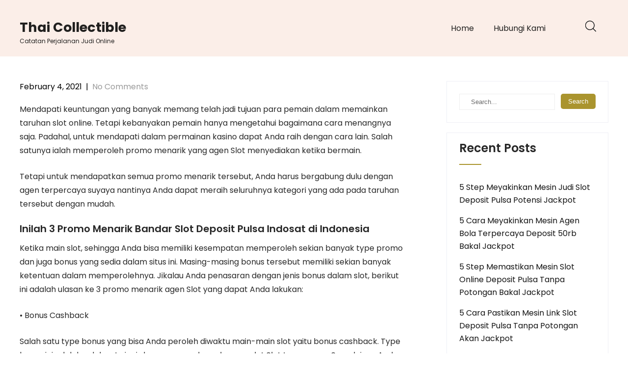

--- FILE ---
content_type: text/html; charset=UTF-8
request_url: https://thaicollectible.com/3-bonus-besar-agen-game-slot-deposit-pulsa-di-indonesia/
body_size: 6227
content:
<!DOCTYPE html>
<html lang="en-US">
<head>
<meta charset="UTF-8">
<meta name="viewport" content="width=device-width, initial-scale=1">
<link rel="profile" href="https://gmpg.org/xfn/11">
<title>3 Bonus Besar Agen Game Slot Deposit Pulsa di Indonesia &#8211; Thai Collectible</title>
<meta name='robots' content='max-image-preview:large' />
<link rel='dns-prefetch' href='//fonts.googleapis.com' />
<link rel='dns-prefetch' href='//s.w.org' />
<link rel="alternate" type="application/rss+xml" title="Thai Collectible &raquo; Feed" href="https://thaicollectible.com/feed/" />
<link rel="alternate" type="application/rss+xml" title="Thai Collectible &raquo; Comments Feed" href="https://thaicollectible.com/comments/feed/" />
		<script type="text/javascript">
			window._wpemojiSettings = {"baseUrl":"https:\/\/s.w.org\/images\/core\/emoji\/13.0.1\/72x72\/","ext":".png","svgUrl":"https:\/\/s.w.org\/images\/core\/emoji\/13.0.1\/svg\/","svgExt":".svg","source":{"concatemoji":"https:\/\/thaicollectible.com\/wp-includes\/js\/wp-emoji-release.min.js?ver=5.7.14"}};
			!function(e,a,t){var n,r,o,i=a.createElement("canvas"),p=i.getContext&&i.getContext("2d");function s(e,t){var a=String.fromCharCode;p.clearRect(0,0,i.width,i.height),p.fillText(a.apply(this,e),0,0);e=i.toDataURL();return p.clearRect(0,0,i.width,i.height),p.fillText(a.apply(this,t),0,0),e===i.toDataURL()}function c(e){var t=a.createElement("script");t.src=e,t.defer=t.type="text/javascript",a.getElementsByTagName("head")[0].appendChild(t)}for(o=Array("flag","emoji"),t.supports={everything:!0,everythingExceptFlag:!0},r=0;r<o.length;r++)t.supports[o[r]]=function(e){if(!p||!p.fillText)return!1;switch(p.textBaseline="top",p.font="600 32px Arial",e){case"flag":return s([127987,65039,8205,9895,65039],[127987,65039,8203,9895,65039])?!1:!s([55356,56826,55356,56819],[55356,56826,8203,55356,56819])&&!s([55356,57332,56128,56423,56128,56418,56128,56421,56128,56430,56128,56423,56128,56447],[55356,57332,8203,56128,56423,8203,56128,56418,8203,56128,56421,8203,56128,56430,8203,56128,56423,8203,56128,56447]);case"emoji":return!s([55357,56424,8205,55356,57212],[55357,56424,8203,55356,57212])}return!1}(o[r]),t.supports.everything=t.supports.everything&&t.supports[o[r]],"flag"!==o[r]&&(t.supports.everythingExceptFlag=t.supports.everythingExceptFlag&&t.supports[o[r]]);t.supports.everythingExceptFlag=t.supports.everythingExceptFlag&&!t.supports.flag,t.DOMReady=!1,t.readyCallback=function(){t.DOMReady=!0},t.supports.everything||(n=function(){t.readyCallback()},a.addEventListener?(a.addEventListener("DOMContentLoaded",n,!1),e.addEventListener("load",n,!1)):(e.attachEvent("onload",n),a.attachEvent("onreadystatechange",function(){"complete"===a.readyState&&t.readyCallback()})),(n=t.source||{}).concatemoji?c(n.concatemoji):n.wpemoji&&n.twemoji&&(c(n.twemoji),c(n.wpemoji)))}(window,document,window._wpemojiSettings);
		</script>
		<style type="text/css">
img.wp-smiley,
img.emoji {
	display: inline !important;
	border: none !important;
	box-shadow: none !important;
	height: 1em !important;
	width: 1em !important;
	margin: 0 .07em !important;
	vertical-align: -0.1em !important;
	background: none !important;
	padding: 0 !important;
}
</style>
	<link rel='stylesheet' id='wp-block-library-css'  href='https://thaicollectible.com/wp-includes/css/dist/block-library/style.min.css?ver=5.7.14' type='text/css' media='all' />
<link rel='stylesheet' id='contact-form-7-css'  href='https://thaicollectible.com/wp-content/plugins/contact-form-7/includes/css/styles.css?ver=5.4.2' type='text/css' media='all' />
<link rel='stylesheet' id='skt-minimal-basic-style-css'  href='https://thaicollectible.com/wp-content/themes/skt-minimal/style.css?ver=5.7.14' type='text/css' media='all' />
<link rel='stylesheet' id='skt-minimal-main-style-css'  href='https://thaicollectible.com/wp-content/themes/skt-minimal/css/responsive.css?ver=5.7.14' type='text/css' media='all' />
<link rel='stylesheet' id='skt-minimal-font-css'  href='//fonts.googleapis.com/css?family=Poppins%3A100%2C100i%2C200%2C200i%2C300%2C300i%2C400%2C400i%2C500%2C500i%2C600%2C600i%2C700%2C700i%2C800%2C800i%2C900%2C900i&#038;ver=5.7.14' type='text/css' media='all' />
<link rel='stylesheet' id='skt-minimal-editor-style-css'  href='https://thaicollectible.com/wp-content/themes/skt-minimal/editor-style.css?ver=5.7.14' type='text/css' media='all' />
<link rel='stylesheet' id='skt-minimal-base-style-css'  href='https://thaicollectible.com/wp-content/themes/skt-minimal/css/style_base.css?ver=5.7.14' type='text/css' media='all' />
<link rel='stylesheet' id='skt-minimal-custom-style-css'  href='https://thaicollectible.com/wp-content/themes/skt-minimal/css/skt-minimal-custom-style.css?ver=5.7.14' type='text/css' media='all' />
<style id='skt-minimal-custom-style-inline-css' type='text/css'>

					#sidebar ul li a:hover,
					.footerarea a:hover,
					.blog_lists h4 a:hover,
					.recent-post h6 a:hover,
					.recent-post a:hover,
					.design-by a,
					.postmeta a:hover,
					.tagcloud a,
					.blocksbox:hover h3,
					.rdmore a,
					.main-navigation ul li:hover a, .main-navigation ul li a:focus, .main-navigation ul li a:hover, .main-navigation ul li.current-menu-item a, .main-navigation ul li.current_page_item a
					{ 
						 color:  !important;
					}

					.pagination .nav-links span.current, .pagination .nav-links a:hover,
					#commentform input#submit:hover,
					.wpcf7 input[type='submit'],
					input.search-submit,
					.recent-post .morebtn:hover, 
					.read-more-btn,
					.woocommerce-product-search button[type='submit'],
					.head-info-area,
					.designs-thumb,
					.hometwo-block-button,
					.aboutmore,
					.service-thumb-box,
					.view-all-btn a:hover
					{ 
					   background-color:  !important;
					}

					.titleborder span:after{border-bottom-color:  !important;}
					.header{background-color: ;}
					.copyright-area{background-color: ;}
					.copyright-wrapper{color:  !important;}
				
</style>
<link rel='stylesheet' id='dashicons-css'  href='https://thaicollectible.com/wp-includes/css/dashicons.min.css?ver=5.7.14' type='text/css' media='all' />
<script type='text/javascript' src='https://thaicollectible.com/wp-includes/js/jquery/jquery.min.js?ver=3.5.1' id='jquery-core-js'></script>
<script type='text/javascript' src='https://thaicollectible.com/wp-includes/js/jquery/jquery-migrate.min.js?ver=3.3.2' id='jquery-migrate-js'></script>
<script type='text/javascript' src='https://thaicollectible.com/wp-content/themes/skt-minimal/js/custom.js?ver=5.7.14' id='skt-minimal-customscripts-js'></script>
<link rel="https://api.w.org/" href="https://thaicollectible.com/wp-json/" /><link rel="alternate" type="application/json" href="https://thaicollectible.com/wp-json/wp/v2/posts/210" /><link rel="EditURI" type="application/rsd+xml" title="RSD" href="https://thaicollectible.com/xmlrpc.php?rsd" />
<link rel="wlwmanifest" type="application/wlwmanifest+xml" href="https://thaicollectible.com/wp-includes/wlwmanifest.xml" /> 
<meta name="generator" content="WordPress 5.7.14" />
<link rel="canonical" href="https://thaicollectible.com/3-bonus-besar-agen-game-slot-deposit-pulsa-di-indonesia/" />
<link rel='shortlink' href='https://thaicollectible.com/?p=210' />
<link rel="alternate" type="application/json+oembed" href="https://thaicollectible.com/wp-json/oembed/1.0/embed?url=https%3A%2F%2Fthaicollectible.com%2F3-bonus-besar-agen-game-slot-deposit-pulsa-di-indonesia%2F" />
<link rel="alternate" type="text/xml+oembed" href="https://thaicollectible.com/wp-json/oembed/1.0/embed?url=https%3A%2F%2Fthaicollectible.com%2F3-bonus-besar-agen-game-slot-deposit-pulsa-di-indonesia%2F&#038;format=xml" />
    
	<style type="text/css">
		
	</style>
	</head>
<body class="post-template-default single single-post postid-210 single-format-standard">
<a class="skip-link screen-reader-text" href="#content_navigator">
Skip to content</a>
<div class="header ">
  <div class="container">
    <div class="logo">
		        <div class="clear"></div>
		        <div id="logo-main">
        <a href="https://thaicollectible.com/">
        <h2 class="site-title">Thai Collectible</h2>
                <p class="site-description">Catatan Perjalanan Judi Online</p>                          
                </a>
        </div>
    </div> 
        <div id="navigation"><nav id="site-navigation" class="main-navigation">
				<button type="button" class="menu-toggle">
					<span></span>
					<span></span>
					<span></span>
				</button>
		<ul id="primary" class="primary-menu menu"><li id="menu-item-36" class="menu-item menu-item-type-custom menu-item-object-custom menu-item-home menu-item-36"><a href="https://thaicollectible.com/">Home</a></li>
<li id="menu-item-37" class="menu-item menu-item-type-post_type menu-item-object-page menu-item-37"><a href="https://thaicollectible.com/hubungi-kami/">Hubungi Kami</a></li>
</ul>			</nav></div>
            <div class="header-extras">
            	<div class="header-search-toggle"><img src="https://thaicollectible.com/wp-content/themes/skt-minimal/images/icon-search.png"/></div>
            	<div class="header-search-form">
                    <form method="get" class="search-form" action="https://thaicollectible.com/">
                      <input type="search" class="search-field" placeholder="Search" name="s">
                      <input type="submit" class="search-submit" value="Search">
                    </form>
          		</div>
            	    		<div class="clear"></div>
            </div>
        <div class="clear"></div>    
    </div> <!-- container --> 
    <div class="clear"></div>  
  </div>
    
    
  
  <div class="clear"></div> <div class="container">
     <div id="content_navigator">		
     <div class="page_content">
        <section class="site-main">            
                <article id="post-210" class="single-post post-210 post type-post status-publish format-standard hentry category-judi-online tag-situs-slot-deposit-pulsa">
     <div class="postmeta">
            <div class="post-date">February 4, 2021</div><!-- post-date -->
            <div class="post-comment"> &nbsp;|&nbsp; <a href="https://thaicollectible.com/3-bonus-besar-agen-game-slot-deposit-pulsa-di-indonesia/#respond">No Comments</a></div> 
            <div class="clear"></div>         
    </div><!-- postmeta -->
    <div class="entry-content">
	<p>Mendapati keuntungan yang banyak memang telah jadi tujuan para pemain dalam memainkan taruhan slot online. Tetapi kebanyakan pemain hanya mengetahui bagaimana cara menangnya saja. Padahal, untuk mendapati dalam permainan kasino dapat Anda raih dengan cara lain. Salah satunya ialah memperoleh promo menarik yang agen Slot menyediakan ketika bermain.</p>
<p>Tetapi untuk mendapatkan semua promo menarik tersebut, Anda harus bergabung dulu dengan agen terpercaya suyaya nantinya Anda dapat meraih seluruhnya kategori yang ada pada taruhan tersebut dengan mudah.</p>
<h2>Inilah 3 Promo Menarik Bandar Slot Deposit Pulsa Indosat di Indonesia</h2>
<p>Ketika main slot, sehingga Anda bisa memiliki kesempatan memperoleh sekian banyak type promo dan juga bonus yang sedia dalam situs ini. Masing-masing bonus tersebut memiliki sekian banyak ketentuan dalam memperolehnya. Jikalau Anda penasaran dengan jenis bonus dalam slot, berikut ini adalah ulasan ke 3 promo menarik agen Slot yang dapat Anda lakukan:</p>
<p>• Bonus Cashback</p>
<p>Salah satu type bonus yang bisa Anda peroleh diwaktu main-main slot yaitu bonus cashback. Type bonus ini adalah salah satu jeni sbonus yang ada pada agen slot Slot terpercaya. Seandainya Anda masih pemula dalam games slot mungkin akan sedikit bingung dengan type bonus ini iya kan?<br />
Jadi, bonus cashback adalah salah satu bonus yang dapat Anda peroleh seandainya Anda telah memenuhi sekian banyak syarat atau ketentuan dalam memperolehnya. Dengan adanya kategori bonus ini, sehingga pemain akan mendapati hiburan ketika mungkin sering memperoleh kekalahan.</p>
<p>• Bonus Referral</p>
<p>Bonus berikutnya yang bisa Anda dapatkan ketika main slot online adalah bonus referral. Tipe bonus ini ialah mereferensikan temannya buat bermain dalam satu buah agen. Bonus ini secara otomatis akan masuk ke akun Anda diwaktu telah mereferensikan teman.</p>
<p>Cara memperoleh bonusnya terbilang sangat mudah. Anda akan mendapatkan link yang mesti Anda sebarkan Kelak Nah, link tersebut harus dipakai teman Anda saat bergabung dengan web Slot terpercaya. Semakin banyak teman yang Anda ajak, maka potensi memperoleh bonusnya juga akan semakin tinggi. Untuk tersebar luaskan link tersebut dapat melalui media sosial atau lainnya.</p>
<p>• Bonus Deposit</p>
<p>Saat mula-mula kali Anda melakukan deposit bekal melebihi batas minimal yang agen Memastikan sehingga Anda bisa meraih bonus deposit dengan nilai lumayan besar. Bonus ini juga tidak kalah menguntungkan, karena bisa Anda gunakan kembali sebagai modal bermain.</p>
<p>Jikalau Anda bergabung dengan agen slot online Slot, sehingga nantinya bisa mendapatkan besaran bonus yang telah kami janjikan dengan nilai yang masuk akal.<br />
Setelah mengetahui 3 promo main slot di agen Slot. Lalu, bagaimana cara utk mendapatkan bonus-bonus tersebut? Berikut ada beberapa caranya.</p>
<p>Cara Mendapatkan 3 Promo Menarik Agen Slot Slot Online Paling baik di Indonesia<br />
Memperoleh sebuah agen terbaik memang lah akan menyenangkan sekaligus menguntungkan. Teknik paling jitu untuk mendapati kemenangan dalam permainan slot yaitu dengan menggungkan teknik main-main dengan cara melakukan cara jitu.</p>
<p>Nah, salah satu cara jitu mendapatkan 3 promo tersebut adalah dengan main pada situs terpercaya. Salah satu website slot terpercaya yang ada di Indonesia yaitu Slot. Web ini sudah berpengalaman memberikan layanan terbaik bagi tiap-tiap pemainnya. Oleh sebab itu, Anda tidak butuh lagi bila ingin main slot di website ini. Sebab, Anda bisa meraih kesempatan yang begitu luas nantinya.</p>
<p>Demikianlah, ulasan kali menyangkut mengetahui 3 promo menarik agen Slot slot online terbaik di Indonesia. Mudah-mudahan ulasan kali ini dapat memberikan semangat yang baru dalam mendapati kemenangan bermain slot.</p>
     
        <div class="postmeta">           
            <div class="post-tags">Tags: <a href="https://thaicollectible.com/tag/situs-slot-deposit-pulsa/" rel="tag">Situs Slot Deposit Pulsa</a> </div>
            <div class="clear"></div>
        </div><!-- postmeta -->
    </div><!-- .entry-content -->
    <footer class="entry-meta">
          </footer><!-- .entry-meta -->
</article>	<nav role="navigation" id="nav-below" class="post-navigation">
		<h1 class="screen-reader-text">Post navigation</h1>
	<div class="nav-previous"><a href="https://thaicollectible.com/3-promo-menggiurkan-agen-joker123-mobile-di-indonesia/" rel="prev"><span class="meta-nav">&larr;</span> 3 Promo Menggiurkan Agen Joker123 Mobile di Indonesia</a></div>		<div class="nav-next"><a href="https://thaicollectible.com/3-promo-hebat-website-slot-deposit-pulsa-tanpa-potongan-di-indonesia/" rel="next">3 Promo Hebat Website Slot Deposit Pulsa Tanpa Potongan di Indonesia <span class="meta-nav">&rarr;</span></a></div>			<div class="clear"></div>
	</nav><!-- #nav-below -->
	          
         </section>       
        <div id="sidebar">    
    <aside id="search-2" class="widget widget_search"><form role="search" method="get" class="search-form" action="https://thaicollectible.com/">
	<label>
		<input type="search" class="search-field" placeholder="Search..." value="" name="s">
	</label>
	<input type="submit" class="search-submit" value="Search">
</form>
</aside>
		<aside id="recent-posts-2" class="widget widget_recent_entries">
		<h3 class="widget-title titleborder"><span>Recent Posts</span></h3>
		<ul>
											<li>
					<a href="https://thaicollectible.com/5-step-meyakinkan-mesin-judi-slot-deposit-pulsa-potensi-jackpot/">5 Step Meyakinkan Mesin Judi Slot Deposit Pulsa Potensi Jackpot</a>
									</li>
											<li>
					<a href="https://thaicollectible.com/5-cara-meyakinkan-mesin-agen-bola-terpercaya-deposit-50rb-bakal-jackpot/">5 Cara Meyakinkan Mesin Agen Bola Terpercaya Deposit 50rb Bakal Jackpot</a>
									</li>
											<li>
					<a href="https://thaicollectible.com/5-step-memastikan-mesin-slot-online-deposit-pulsa-tanpa-potongan-bakal-jackpot/">5 Step Memastikan Mesin Slot Online Deposit Pulsa Tanpa Potongan Bakal Jackpot</a>
									</li>
											<li>
					<a href="https://thaicollectible.com/5-cara-pastikan-mesin-link-slot-deposit-pulsa-tanpa-potongan-akan-jackpot/">5 Cara Pastikan Mesin Link Slot Deposit Pulsa Tanpa Potongan Akan Jackpot</a>
									</li>
											<li>
					<a href="https://thaicollectible.com/5-step-memastikan-mesin-slot-online-deposit-pulsa-tanpa-potongan-potensi-jackpot/">5 Step Memastikan Mesin Slot Online Deposit Pulsa Tanpa Potongan Potensi Jackpot</a>
									</li>
					</ul>

		</aside><aside id="categories-2" class="widget widget_categories"><h3 class="widget-title titleborder"><span>Categories</span></h3>
			<ul>
					<li class="cat-item cat-item-4"><a href="https://thaicollectible.com/category/casino-online/">Casino Online</a>
</li>
	<li class="cat-item cat-item-2"><a href="https://thaicollectible.com/category/judi-online/">Judi Online</a>
</li>
	<li class="cat-item cat-item-3"><a href="https://thaicollectible.com/category/judi-slot/">Judi Slot</a>
</li>
	<li class="cat-item cat-item-5"><a href="https://thaicollectible.com/category/sbobet/">Sbobet</a>
</li>
			</ul>

			</aside><aside id="archives-2" class="widget widget_archive"><h3 class="widget-title titleborder"><span>Archives</span></h3>
			<ul>
					<li><a href='https://thaicollectible.com/2022/12/'>December 2022</a></li>
	<li><a href='https://thaicollectible.com/2022/11/'>November 2022</a></li>
	<li><a href='https://thaicollectible.com/2022/10/'>October 2022</a></li>
	<li><a href='https://thaicollectible.com/2022/09/'>September 2022</a></li>
	<li><a href='https://thaicollectible.com/2022/08/'>August 2022</a></li>
	<li><a href='https://thaicollectible.com/2022/07/'>July 2022</a></li>
	<li><a href='https://thaicollectible.com/2022/04/'>April 2022</a></li>
	<li><a href='https://thaicollectible.com/2022/03/'>March 2022</a></li>
	<li><a href='https://thaicollectible.com/2022/02/'>February 2022</a></li>
	<li><a href='https://thaicollectible.com/2022/01/'>January 2022</a></li>
	<li><a href='https://thaicollectible.com/2021/12/'>December 2021</a></li>
	<li><a href='https://thaicollectible.com/2021/11/'>November 2021</a></li>
	<li><a href='https://thaicollectible.com/2021/10/'>October 2021</a></li>
	<li><a href='https://thaicollectible.com/2021/09/'>September 2021</a></li>
	<li><a href='https://thaicollectible.com/2021/08/'>August 2021</a></li>
	<li><a href='https://thaicollectible.com/2021/07/'>July 2021</a></li>
	<li><a href='https://thaicollectible.com/2021/06/'>June 2021</a></li>
	<li><a href='https://thaicollectible.com/2021/05/'>May 2021</a></li>
	<li><a href='https://thaicollectible.com/2021/04/'>April 2021</a></li>
	<li><a href='https://thaicollectible.com/2021/03/'>March 2021</a></li>
	<li><a href='https://thaicollectible.com/2021/02/'>February 2021</a></li>
	<li><a href='https://thaicollectible.com/2021/01/'>January 2021</a></li>
	<li><a href='https://thaicollectible.com/2020/12/'>December 2020</a></li>
	<li><a href='https://thaicollectible.com/2020/11/'>November 2020</a></li>
	<li><a href='https://thaicollectible.com/2020/10/'>October 2020</a></li>
	<li><a href='https://thaicollectible.com/2020/09/'>September 2020</a></li>
	<li><a href='https://thaicollectible.com/2020/08/'>August 2020</a></li>
	<li><a href='https://thaicollectible.com/2020/07/'>July 2020</a></li>
	<li><a href='https://thaicollectible.com/2020/06/'>June 2020</a></li>
	<li><a href='https://thaicollectible.com/2020/05/'>May 2020</a></li>
	<li><a href='https://thaicollectible.com/2020/04/'>April 2020</a></li>
	<li><a href='https://thaicollectible.com/2020/03/'>March 2020</a></li>
	<li><a href='https://thaicollectible.com/2020/02/'>February 2020</a></li>
	<li><a href='https://thaicollectible.com/2020/01/'>January 2020</a></li>
			</ul>

			</aside>	
</div><!-- sidebar -->        <div class="clear"></div>
    </div><!-- page_content -->
    </div>
</div><!-- container -->	
<div class="copyright-area">
         
<div class="copyright-wrapper">
<div class="container">
     <div class="copyright-txt">
     				© Copyright 2021 thaicollectible.com. All Rights Reserved                </div>
     <div class="clear"></div>
</div>           
</div>
</div><!--end #copyright-area-->
<script type='text/javascript' src='https://thaicollectible.com/wp-includes/js/dist/vendor/wp-polyfill.min.js?ver=7.4.4' id='wp-polyfill-js'></script>
<script type='text/javascript' id='wp-polyfill-js-after'>
( 'fetch' in window ) || document.write( '<script src="https://thaicollectible.com/wp-includes/js/dist/vendor/wp-polyfill-fetch.min.js?ver=3.0.0"></scr' + 'ipt>' );( document.contains ) || document.write( '<script src="https://thaicollectible.com/wp-includes/js/dist/vendor/wp-polyfill-node-contains.min.js?ver=3.42.0"></scr' + 'ipt>' );( window.DOMRect ) || document.write( '<script src="https://thaicollectible.com/wp-includes/js/dist/vendor/wp-polyfill-dom-rect.min.js?ver=3.42.0"></scr' + 'ipt>' );( window.URL && window.URL.prototype && window.URLSearchParams ) || document.write( '<script src="https://thaicollectible.com/wp-includes/js/dist/vendor/wp-polyfill-url.min.js?ver=3.6.4"></scr' + 'ipt>' );( window.FormData && window.FormData.prototype.keys ) || document.write( '<script src="https://thaicollectible.com/wp-includes/js/dist/vendor/wp-polyfill-formdata.min.js?ver=3.0.12"></scr' + 'ipt>' );( Element.prototype.matches && Element.prototype.closest ) || document.write( '<script src="https://thaicollectible.com/wp-includes/js/dist/vendor/wp-polyfill-element-closest.min.js?ver=2.0.2"></scr' + 'ipt>' );( 'objectFit' in document.documentElement.style ) || document.write( '<script src="https://thaicollectible.com/wp-includes/js/dist/vendor/wp-polyfill-object-fit.min.js?ver=2.3.4"></scr' + 'ipt>' );
</script>
<script type='text/javascript' id='contact-form-7-js-extra'>
/* <![CDATA[ */
var wpcf7 = {"api":{"root":"https:\/\/thaicollectible.com\/wp-json\/","namespace":"contact-form-7\/v1"}};
/* ]]> */
</script>
<script type='text/javascript' src='https://thaicollectible.com/wp-content/plugins/contact-form-7/includes/js/index.js?ver=5.4.2' id='contact-form-7-js'></script>
<script type='text/javascript' id='skt-minimal-navigation-js-extra'>
/* <![CDATA[ */
var sktminimalScreenReaderText = {"expandMain":"Open main menu","collapseMain":"Close main menu","expandChild":"Expand submenu","collapseChild":"Collapse submenu"};
/* ]]> */
</script>
<script type='text/javascript' src='https://thaicollectible.com/wp-content/themes/skt-minimal/js/navigation.js?ver=01062020' id='skt-minimal-navigation-js'></script>
<script type='text/javascript' src='https://thaicollectible.com/wp-includes/js/wp-embed.min.js?ver=5.7.14' id='wp-embed-js'></script>
	<script>
	/(trident|msie)/i.test(navigator.userAgent)&&document.getElementById&&window.addEventListener&&window.addEventListener("hashchange",function(){var t,e=location.hash.substring(1);/^[A-z0-9_-]+$/.test(e)&&(t=document.getElementById(e))&&(/^(?:a|select|input|button|textarea)$/i.test(t.tagName)||(t.tabIndex=-1),t.focus())},!1);
	</script>
	</body>
</html>